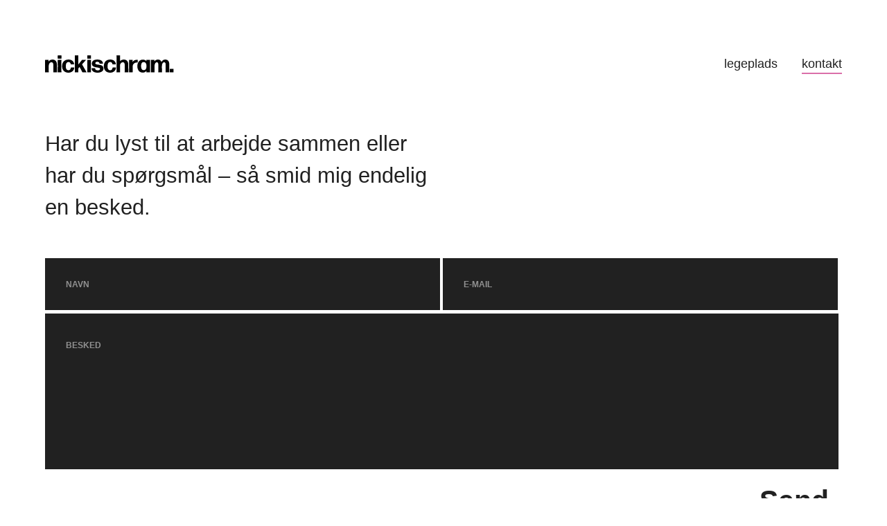

--- FILE ---
content_type: image/svg+xml
request_url: https://nickischram.dk/wp-content/uploads/2022/01/nickischram-logo.svg
body_size: 2361
content:
<svg width="596" height="80" viewBox="0 0 596 80" fill="none" xmlns="http://www.w3.org/2000/svg">
<g clip-path="url(#clip0_62:550)">
<path d="M0.897616 78.5414C0.448808 78.5414 0 78.0926 0 77.6438L0.224404 50.8275V21.655C0.224404 21.2062 0.673212 20.7574 1.12202 20.7574H15.5961C16.0449 20.7574 16.4937 21.2062 16.4937 21.655L16.1571 28.0505C20.0842 23.0014 26.7041 19.4109 34.7826 19.4109C47.0126 19.4109 54.979 27.7139 54.979 41.8513V53.9691L55.2034 77.6438C55.2034 78.0926 54.7546 78.5414 54.3058 78.5414H39.0463C38.5975 78.5414 38.1487 78.0926 38.1487 77.6438L38.3731 53.9691V42.0757C38.3731 35.7924 34.6704 31.7532 29.6213 31.7532C23.5624 31.7532 17.0547 37.3633 17.0547 49.7055V53.9691L17.2791 77.6438C17.2791 78.0926 16.8303 78.5414 16.3815 78.5414H0.897616V78.5414Z" fill="black"/>
<path d="M59.6914 15.1473C59.2426 15.1473 58.7938 14.6985 58.7938 14.2496V0.897616C58.7938 0.448808 59.2426 0 59.6914 0H74.9509C75.3997 0 75.8485 0.448808 75.8485 0.897616V14.2496C75.8485 14.6985 75.3997 15.1473 74.9509 15.1473H59.6914V15.1473ZM59.6914 78.5414C59.2426 78.5414 58.7938 78.0926 58.7938 77.6437L59.0182 49.7055L58.7938 21.655C58.7938 21.2062 59.2426 20.7574 59.6914 20.7574H74.9509C75.3997 20.7574 75.8485 21.2062 75.8485 21.655L75.6241 49.7055L75.8485 77.6437C75.8485 78.0926 75.3997 78.5414 74.9509 78.5414H59.6914Z" fill="black"/>
<path d="M108.387 80C89.8738 80 78.878 68.2188 78.878 49.8176C78.878 31.4165 89.8738 19.2987 108.724 19.2987C123.647 19.2987 133.296 27.7139 134.53 40.3927C134.642 40.8415 134.194 41.2903 133.745 41.2903H119.944C119.495 41.2903 119.046 40.9537 118.934 40.3927C117.7 33.7728 113.548 30.6311 108.724 30.6311C100.196 30.7433 96.1571 36.9144 96.1571 49.7054C96.1571 62.9453 100.309 68.6676 108.724 68.7798C114.446 68.892 118.71 64.8527 119.383 57.223C119.495 56.662 119.944 56.3254 120.393 56.3254H134.53C134.979 56.3254 135.428 56.7742 135.316 57.223C134.188 70.4628 123.529 80 108.387 80Z" fill="black"/>
<path d="M166.839 66.4236L159.658 53.6325L154.16 60.4769L154.272 77.6437C154.272 78.0926 153.823 78.5414 153.374 78.5414H138.564C138.115 78.5414 137.666 78.0926 137.666 77.6437L138.003 39.2707L137.666 0.897616C137.666 0.448808 138.115 0 138.564 0H153.374C153.823 0 154.272 0.448808 154.272 0.897616L154.048 38.9341V42.1879L170.766 21.4306C171.102 21.094 171.663 20.7574 172.224 20.7574H188.942C189.279 20.7574 189.504 21.2062 189.279 21.4306L171.327 41.5147L192.196 77.756C192.421 78.0926 192.196 78.5414 191.748 78.5414H174.02C173.459 78.5414 172.898 78.2048 172.673 77.756L166.839 66.4236Z" fill="black"/>
<path d="M196.348 15.1473C195.899 15.1473 195.45 14.6985 195.45 14.2496V0.897616C195.45 0.448808 195.899 0 196.348 0H211.607C212.056 0 212.505 0.448808 212.505 0.897616V14.2496C212.505 14.6985 212.056 15.1473 211.607 15.1473H196.348V15.1473ZM196.348 78.5414C195.899 78.5414 195.45 78.0926 195.45 77.6437L195.675 49.7055L195.45 21.655C195.45 21.2062 195.899 20.7574 196.348 20.7574H211.607C212.056 20.7574 212.505 21.2062 212.505 21.655L212.28 49.7055L212.505 77.6437C212.505 78.0926 212.056 78.5414 211.607 78.5414H196.348Z" fill="black"/>
<path d="M243.248 79.8878C226.081 79.8878 215.871 73.0435 215.422 60.0281C215.422 59.5793 215.871 59.1305 216.32 59.1305H230.906C231.355 59.1305 231.804 59.4671 231.804 60.0281C232.14 66.5358 236.404 69.453 244.37 69.453C250.99 69.453 254.581 66.8724 254.581 62.3843C254.581 51.3885 216.769 62.0477 216.769 37.8121C216.769 25.8065 226.418 19.4109 242.014 19.4109C257.273 19.4109 267.484 25.4699 268.381 37.6999C268.494 38.1487 268.045 38.5975 267.596 38.5975H253.683C253.234 38.5975 252.785 38.2609 252.673 37.6999C251.776 32.763 248.634 29.6213 241.79 29.6213C236.292 29.6213 232.813 31.641 232.813 36.5779C232.813 47.5736 270.626 36.3534 270.626 60.9257C270.626 73.0435 259.181 79.8878 243.248 79.8878Z" fill="black"/>
<path d="M301.593 80C283.08 80 272.084 68.2188 272.084 49.8176C272.084 31.4165 283.08 19.2987 301.93 19.2987C316.853 19.2987 326.502 27.7139 327.736 40.3927C327.848 40.8415 327.4 41.2903 326.951 41.2903H313.15C312.701 41.2903 312.252 40.9537 312.14 40.3927C310.906 33.7728 306.755 30.6311 301.93 30.6311C293.402 30.7433 289.363 36.9144 289.363 49.7054C289.363 62.9453 293.515 68.6676 301.93 68.7798C307.652 68.892 311.916 64.8527 312.589 57.223C312.701 56.662 313.15 56.3254 313.599 56.3254H327.736C328.185 56.3254 328.634 56.7742 328.522 57.223C327.4 70.4628 316.741 80 301.593 80Z" fill="black"/>
<path d="M360.275 31.7532C354.889 31.7532 349.055 36.0168 347.147 44.0954L347.484 77.6437C347.484 78.0926 347.035 78.5414 346.586 78.5414H331.776C331.327 78.5414 330.878 78.0926 330.878 77.6437L331.215 39.1585L330.878 0.897616C330.878 0.448808 331.327 0 331.776 0H346.586C347.035 0 347.484 0.448808 347.484 0.897616L347.259 27.1529C351.299 21.9916 357.133 19.4109 364.763 19.4109C377.778 19.4109 385.745 27.1529 385.408 44.0954V56.4376L385.633 77.6437C385.633 78.0926 385.184 78.5414 384.735 78.5414H369.475C369.027 78.5414 368.578 78.0926 368.578 77.6437L368.802 56.662V42.0757C368.69 35.1192 364.875 31.7532 360.275 31.7532Z" fill="black"/>
<path d="M389.784 78.5414C389.335 78.5414 388.886 78.0925 388.886 77.6437L389.223 49.5932L388.886 21.655C388.886 21.2061 389.335 20.7573 389.784 20.7573H404.707C405.156 20.7573 405.604 21.2061 405.604 21.655L405.156 30.5189C409.644 23.6746 417.386 20.3085 425.801 20.3085C426.698 20.3085 427.708 20.4207 428.494 20.5329C428.942 20.6451 429.391 21.2061 429.391 21.655V32.3141C429.391 32.7629 428.942 33.0996 428.494 33.0996C427.82 32.9874 426.923 32.9874 426.25 32.9874C414.356 32.9874 405.604 39.6073 405.604 52.8471V77.6437C405.604 78.0925 405.156 78.5414 404.707 78.5414H389.784V78.5414Z" fill="black"/>
<path d="M470.115 78.5413C469.666 78.5413 469.217 78.0925 469.217 77.6437L469.442 71.8092C465.403 76.7461 459.68 79.6634 452.387 79.6634C436.006 79.6634 427.366 66.6479 427.366 49.8176C427.366 33.0996 437.015 19.6353 452.724 19.6353C459.905 19.6353 465.515 22.216 469.442 26.9284L469.105 21.6549C469.105 21.2061 469.554 20.7573 470.003 20.7573H485.15C485.599 20.7573 486.048 21.2061 486.048 21.6549L485.823 49.7054L486.048 77.6437C486.048 78.0925 485.599 78.5413 485.15 78.5413H470.115V78.5413ZM457.105 68.4432C465.296 68.4432 469.672 62.2721 469.784 50.042C469.896 37.6998 465.52 30.9677 457.442 30.8555C448.914 30.6311 444.539 37.0266 444.539 48.92C444.539 61.9355 449.027 68.5554 457.105 68.4432Z" fill="black"/>
<path d="M506.923 57.784L507.147 77.6438C507.147 78.0926 506.698 78.5414 506.25 78.5414H490.766C490.317 78.5414 489.868 78.0926 489.868 77.6438L490.093 57.784V21.655C490.093 21.2062 490.541 20.7574 490.99 20.7574H505.464C505.913 20.7574 506.362 21.2062 506.362 21.655L506.025 28.0505C510.065 22.4404 515.226 19.4109 522.631 19.4109C530.71 19.4109 536.544 22.8892 539.237 30.2945C544.174 21.5428 549.896 19.4109 556.741 19.4109C568.41 19.4109 575.142 26.4797 575.142 41.8513V57.784L575.366 77.6438C575.366 78.0926 574.917 78.5414 574.468 78.5414H559.209C558.76 78.5414 558.311 78.0926 558.311 77.6438L558.536 57.784V42.0757C558.536 35.1192 555.731 31.7532 551.13 31.7532C546.53 31.7532 541.032 37.9243 541.032 49.7055V57.784L541.257 77.6438C541.257 78.0926 540.808 78.5414 540.359 78.5414H525.1C524.651 78.5414 524.202 78.0926 524.202 77.6438L524.426 57.784V42.0757C524.426 35.1192 521.734 31.7532 517.021 31.7532C512.309 31.7532 506.923 37.9243 506.923 49.7055V57.784V57.784Z" fill="black"/>
<path d="M578.726 78.5413C578.278 78.5413 577.829 78.0925 577.829 77.6437V63.3941C577.829 62.9453 578.278 62.4965 578.726 62.4965H594.435C594.884 62.4965 595.332 62.9453 595.332 63.3941V77.6437C595.332 78.0925 594.884 78.5413 594.435 78.5413H578.726Z" fill="black"/>
</g>
<defs>
<clipPath id="clip0_62:550">
<rect width="595.332" height="80" fill="white"/>
</clipPath>
</defs>
</svg>
